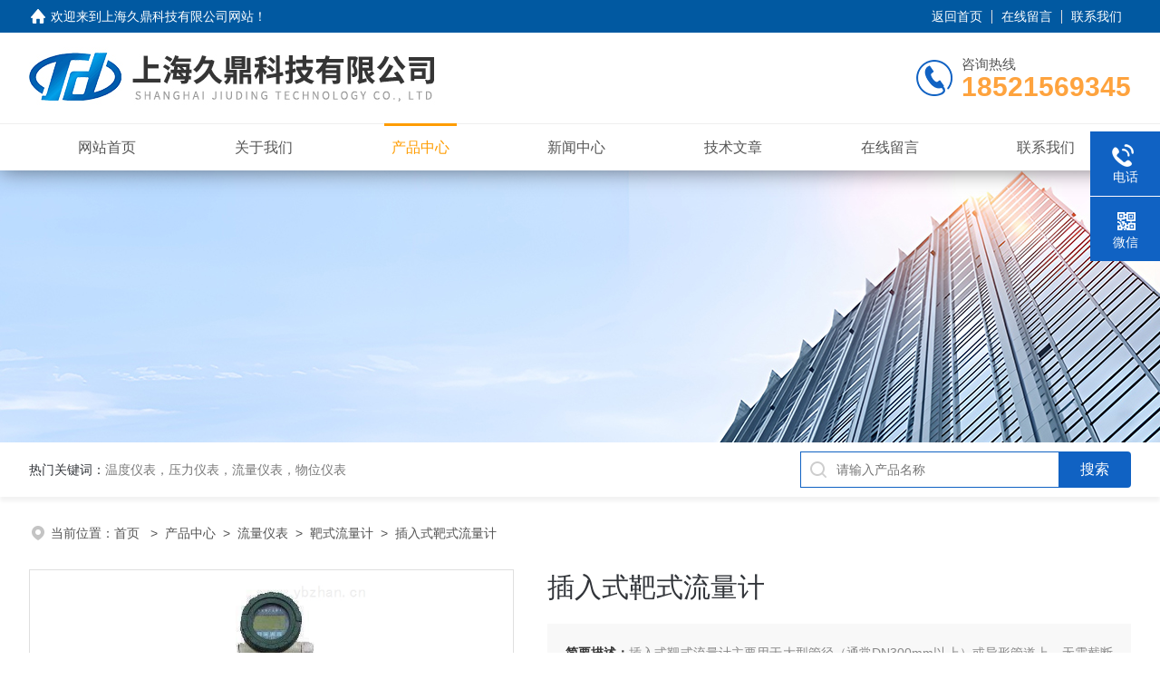

--- FILE ---
content_type: text/html; charset=utf-8
request_url: http://www.shjiuding.com/Products-13503542.html
body_size: 10730
content:
<!DOCTYPE html PUBLIC "-//W3C//DTD XHTML 1.0 Transitional//EN" "http://www.w3.org/TR/xhtml1/DTD/xhtml1-transitional.dtd">
<html xmlns="http://www.w3.org/1999/xhtml">
<head>
<meta http-equiv="Content-Type" content="text/html; charset=utf-8" />
<meta name="viewport" content="width=device-width, initial-scale=1, maximum-scale=1, user-scalable=no">
 <TITLE>插入式靶式流量计-上海久鼎科技有限公司</TITLE>
<META NAME="Keywords" CONTENT="插入式靶式流量计">
<META NAME="Description" CONTENT="上海久鼎科技有限公司所提供的插入式靶式流量计质量可靠、规格齐全,上海久鼎科技有限公司不仅具有专业的技术水平,更有良好的售后服务和优质的解决方案,欢迎您来电咨询此产品具体参数及价格等详细信息！">
<link rel="stylesheet" type="text/css" href="/skins/132411/css/style.css">
<script src="/skins/132411/js/jquery-3.6.0.min.js"></script>
<link rel="shortcut icon" href="/skins/132411/favicon.ico">

<!--此Js使手机浏览器的active为可用状态-->
<script type="text/javascript">
    document.addEventListener("touchstart", function () { }, true);
</script>

<!--导航当前状态 JS-->
<script language="javascript" type="text/javascript"> 
	var nav= '3';
</script>
<!--导航当前状态 JS END-->
<script type="application/ld+json">
{
"@context": "https://ziyuan.baidu.com/contexts/cambrian.jsonld",
"@id": "http://www.shjiuding.com/Products-13503542.html",
"title": "插入式靶式流量计",
"pubDate": "2021-04-02T17:43:23",
"upDate": "2025-03-10T12:21:31"
    }</script>
<script type="text/javascript" src="/ajax/common.ashx"></script>
<script src="/ajax/NewPersonalStyle.Classes.SendMSG,NewPersonalStyle.ashx" type="text/javascript"></script>
<script type="text/javascript">
var viewNames = "";
var cookieArr = document.cookie.match(new RegExp("ViewNames" + "=[_0-9]*", "gi"));
if (cookieArr != null && cookieArr.length > 0) {
   var cookieVal = cookieArr[0].split("=");
    if (cookieVal[0] == "ViewNames") {
        viewNames = unescape(cookieVal[1]);
    }
}
if (viewNames == "") {
    var exp = new Date();
    exp.setTime(exp.getTime() + 7 * 24 * 60 * 60 * 1000);
    viewNames = new Date().valueOf() + "_" + Math.round(Math.random() * 1000 + 1000);
    document.cookie = "ViewNames" + "=" + escape(viewNames) + "; expires" + "=" + exp.toGMTString();
}
SendMSG.ToSaveViewLog("13503542", "ProductsInfo",viewNames, function() {});
</script>
<script language="javaScript" src="/js/JSChat.js"></script><script language="javaScript">function ChatBoxClickGXH() { DoChatBoxClickGXH('http://chat.ybzhan.cn',152225) }</script><script>!window.jQuery && document.write('<script src="https://public.mtnets.com/Plugins/jQuery/2.2.4/jquery-2.2.4.min.js">'+'</scr'+'ipt>');</script><script type="text/javascript" src="http://chat.ybzhan.cn/chat/KFCenterBox/132411"></script><script type="text/javascript" src="http://chat.ybzhan.cn/chat/KFLeftBox/132411"></script><script>
(function(){
var bp = document.createElement('script');
var curProtocol = window.location.protocol.split(':')[0];
if (curProtocol === 'https') {
bp.src = 'https://zz.bdstatic.com/linksubmit/push.js';
}
else {
bp.src = 'http://push.zhanzhang.baidu.com/push.js';
}
var s = document.getElementsByTagName("script")[0];
s.parentNode.insertBefore(bp, s);
})();
</script>
</head>

<body>
<!--headtop 开始-->
<div class="ly_headtop">
	<div class="lyht_main">
    	<div class="lyht_fl"><img src="/skins/132411/images/home.png">欢迎来到<a href="/">上海久鼎科技有限公司网站</a>！</div>
        <div class="lyht_fr"><a href="/">返回首页</a><em></em><a href="/order.html" rel="nofollow">在线留言</a><em></em><a href="/contact.html" rel="nofollow">联系我们</a></div>
        <div class="clear"></div>
    </div>
</div>
<!--headtop 结束-->


<!--头部 开始-->
<div class="ly_top">
	<div class="lytop_main">
    	<div class="ly_logo">
        	<a href="/"><img src="/skins/132411/images/logo.jpg" alt="上海久鼎科技有限公司"/></a>
        </div>                
        <div class="ly_tel">
            <span>咨询热线</span>
            <p>18521569345</p>
        </div>
        
        <div class="clear"></div>        
    </div>
</div>
<!--导航栏 开始-->
<div class="ly_nav">
    <!-- 控制menu -->
    <div class="nav_menu">
        <span></span>
        <span></span>
        <span></span>
    </div>        
    <!-- 菜单 -->
    <div class="nav_list">
        <ul class="clear">
            <li id="navId1"><div class="hd"><a href="/" data-title="网站首页">网站首页</a></div></li>
            <li id="navId2"><div class="hd"><a href="/aboutus.html" data-title="关于我们" rel="nofollow">关于我们</a></div></li>
            <li id="navId3"><div class="hd"><a href="/products.html" data-title="产品中心">产品中心</a></div></li>
            <li id="navId4"><div class="hd"><a href="/news.html" data-title="新闻中心">新闻中心</a></div></li>
            <li id="navId5"><div class="hd"><a href="/article.html" data-title="技术文章">技术文章</a></div></li>
            <li id="navId7"><div class="hd"><a href="/order.html" data-title="在线留言" rel="nofollow">在线留言</a></div></li>
            <li id="navId8"><div class="hd"><a href="/contact.html" data-title="联系我们" rel="nofollow">联系我们</a></div></li>
        </ul>
        <div class="nav_mask"></div>
    </div>
</div>
<!--导航栏 结束-->
<script language="javascript" type="text/javascript">
	try {
		document.getElementById("navId" + nav).className = "active";
	}
	catch (e) {}
</script>
<script type="text/javascript">
	$('.nav_mask').click(function(){
		$('.nav_list').removeClass('open')
	})
	$('.nav_menu,.nav_list').click(function(e){
		e.stopPropagation();
	})
	$('.ly_nav').find('.nav_menu').click(function(e){
		$('.nav_list').toggleClass('open')
	})
</script>

<!--头部 结束-->

<script src="http://www.ybzhan.cn/mystat.aspx?u=jiudingkeji"></script>

<!--ny_banner 开始-->
<div class="ny_banner"><img src="/skins/132411/images/ny_banner1.jpg" /></div>
<!--ny_banner 结束-->

<!--热门关键词&搜索 开始-->
<div class="ly_hotkw_search">
	<div class="hotkw_search">
    	<div class="hotkw_left"><span>热门关键词：</span><a href="/products.html" target="_blank">温度仪表，压力仪表，流量仪表，物位仪表</a></div>
        <div class="search_right">
        	<form action="/products.html" method="post" onsubmit="return checkFrom(this);">
              <div class="sc_ipt"><input type="text" name="keyword" placeholder="请输入产品名称" maxlength="50" /></div>
              <div class="sc_btn"><input type="submit" value="搜索" /></div>
              <div class="clear"></div>
            </form>
        </div>
        <div class="clear"></div>
    </div>
</div>
<!--热门关键词&搜索 结束-->


<!--面包屑 开始-->
<div class="ly_crumb">
	<img src="/skins/132411/images/crumb_icon.png" /><p>当前位置：<a href="/">首页 </a>&nbsp;&nbsp;>&nbsp;&nbsp;<a href="/products.html">产品中心</a>&nbsp;&nbsp;>&nbsp;&nbsp;<a href="/ParentList-780999.html">流量仪表</a>&nbsp;&nbsp;>&nbsp;&nbsp;<a href="/SonList-781009.html">靶式流量计</a>&nbsp;&nbsp;>&nbsp;&nbsp;插入式靶式流量计
            
              </p>
</div>
<!--面包屑 结束-->


<!--内页-产品详情 开始-->
<div class="ly_NyProDetail">

	<!--pro_detail_main start-->
    <div class="pro_detail_main"> 
        <div class="prodetail_img">
    
            <div id="preview">
                        <div class="jqzoom_wrap">
                        <div class="jqzoom" id="spec-n1">
                             
                            <div id="ceshi" style="">
                            <img src="http://img48.ybzhan.cn/gxhpic_9427c3dffb/5d3f81e4a4eb260b6a7a4402e6ed6e65b7a4a45b75850e2a72559301230d0a696b97413d01a5230f.jpg" jqimg="http://img48.ybzhan.cn/gxhpic_9427c3dffb/5d3f81e4a4eb260b6a7a4402e6ed6e65b7a4a45b75850e2a72559301230d0a696b97413d01a5230f.jpg" />
                            </div>
                           
                        </div>
                        </div>
                        <div id="spec-n5">
                            <!--<div class="control" id="spec-left">
                                <img src="/Skins/132411/images/left.jpg" />
                            </div>-->
                            <div id="spec-list">
                                <ul class="list-h"  >
                                
                                    <li><p><img  onclick="jQuery('.videoItem').hide();mybaidu.window.SetPause();" src="http://img48.ybzhan.cn/gxhpic_9427c3dffb/5d3f81e4a4eb260b6a7a4402e6ed6e65b7a4a45b75850e2a72559301230d0a696b97413d01a5230f_800_800_5.jpg" alt="" data-zoom-image="http://img48.ybzhan.cn/gxhpic_9427c3dffb/5d3f81e4a4eb260b6a7a4402e6ed6e65b7a4a45b75850e2a72559301230d0a696b97413d01a5230f_800_800_5.jpg" onload="DrawImage(this,460,300)"></p></li>
                                
                                </ul>
                            </div>
                            <!--<div class="control" id="spec-right">
                                <img src="/Skins/132411/images/right.jpg" />
                            </div>	-->	
                        </div>
                    </div>
            <script type=text/javascript>
                $(function(){			
                   $("#ceshi").jqueryzoom({
                        xzoom:440,
                        yzoom:440,
                        offset:10,
                        position:"right",
                        preload:1,
                        lens:1
                    });							
                    /*$("#spec-list").jdMarquee({
                        deriction:"left",
                        step:1,
                        speed:4,
                        delay:10,
                        control:true,
                        _front:"#spec-right",
                        _back:"#spec-left"
                    });*/
                    $("#spec-list li").bind("mouseover",function(){
                        var src=$(this).children().children('img').attr("src");
                        $("#ceshi").css("width", "100%");
                        $("#ceshi").css("height", "100%");
                        $("#ceshi").css("position", "");
                        $("#spec-n1 img").eq(0).attr({
                            src:src.replace("\/n5\/","\/n1\/"),
                            jqimg:src.replace("\/n5\/","\/n0\/")
                        });
                        $("#spec-list li p").each(function(){
                            $(this).css({
                                "border":"1px solid #dfdfdf"
                            });
                            })
                        $(this).children('p').css({
                            "border":"1px solid #18437a"
                        });
                    });	
                })
            </script>
            <script type=text/javascript src="/skins/132411/js/lib.js"></script>
            <script type=text/javascript src="/skins/132411/js/zzsc.js"></script>  
        </div>
    
        
        <div class="pro_detail_text">
            <div class="pro_detail_tit">插入式靶式流量计</div>
            <div class="jyms"><div class="pro_detail_ms"><span>简要描述：</span><h1>插入式靶式流量计主要用于大型管径（通常DN300mm以上）或异形管道上，无需截断管道，只需在管道上开一个&Phi;50mm（液体、蒸汽）或&Phi;100mm的孔，安装维护简便，节约产品成本和安装费用。适用管径范围：液体及蒸汽：DN125~300mm，气体：DN200~3000mm（或更大）。</h1></div></div>
            <ul>
           <li><img src="/skins/132411/images/dot.png" /><span>产品型号：</span> </li>
           <li><img src="/skins/132411/images/dot.png" /><span>厂商性质：</span>生产厂家</li>
           <li><img src="/skins/132411/images/dot.png" /><span>更新时间：</span>2025-03-10</li>
           <li><img src="/skins/132411/images/dot.png" /><span>访&nbsp;&nbsp;问&nbsp;&nbsp;量：</span>1923</li>
                
            </ul>
            <div class="pro_detail_btn">
                <a href="#cpzx" class="prodtl_btn1" rel="nofollow">产品咨询</a><a href="/contact.html" target="_blank" class="prodtl_btn2" rel="nofollow">联系我们</a>
            </div>
        </div>
        <div class="clear"></div>
    </div>
    <!--pro_detail_main end-->
	
    <div class="lyNyProDetail_con">
    	<div class="lyNyProDetail_left lyNyPro_left">
        	<div class="h_left">
                <div class="cp_type">
                    <div class="hd">
                      <img src="/skins/132411/images/Pleft_ico1.png">
                      <b>产品分类</b>
                      <p>Cassification</p>
                    </div>
                    <div class="bd">
                        <ul>
                        
                            <li>
                         <p><a href="/ParentList-780999.html">流量仪表</a><span></span></p>
                                <div>
                                
                                    <a href="/SonList-868561.html">毕托巴流量计</a>
                                
                                    <a href="/SonList-781000.html">电磁流量计</a>
                                
                                    <a href="/SonList-781001.html">涡轮流量计</a>
                                
                                    <a href="/SonList-781002.html">涡街流量计</a>
                                
                                    <a href="/SonList-781003.html">超声波流量计</a>
                                
                                    <a href="/SonList-781004.html">金属管转子流量计</a>
                                
                                    <a href="/SonList-781005.html">玻璃管转子流量计</a>
                                
                                    <a href="/SonList-781006.html">孔板流量计</a>
                                
                                    <a href="/SonList-781007.html">椭圆齿轮流量计</a>
                                
                                    <a href="/SonList-781008.html">热式气体质量流量计</a>
                                
                                    <a href="/SonList-781009.html">靶式流量计</a>
                                
                                    <a href="/SonList-781010.html">旋进旋涡流量计</a>
                                
                                    <a href="/SonList-781011.html">V锥流量计</a>
                                
                                    <a href="/SonList-781012.html">威力巴流量计</a>
                                
                                    <a href="/SonList-781013.html">阿牛巴流量计</a>
                                
                                    <a href="/SonList-781014.html">德尔塔巴流量计</a>
                                
                                <a href="/products.html" style="font-weight:bolder;">查看全部产品</a>
                                </div>
                                
                            </li>
                            
                        </ul>
                    </div>
                </div>
            </div>
            
            <!--相关文章 开始-->
            <div class="lyNy_Xgwz">
                <div class="hd">
                  <img src="/skins/132411/images/Pleft_ico2.png">
                  <b>相关文章</b>
                  <p>ARTICLES</p>
                </div>
                <div class="Xgwz_list">
                	<ul>
                       
                      <li>
                        <em></em><a href="/Article-481713.html">横河液位变送器适用于对腐蚀性液体液位的测量</a>
                        <span>2021-06-08</span>
                      </li>
                     
                      <li>
                        <em></em><a href="/Article-493517.html">安徽天康双金属温度计是一种现场检测仪表</a>
                        <span>2021-08-16</span>
                      </li>
                     
                      <li>
                        <em></em><a href="/Article-746175.html">FMU30超声波液位计在废水处理厂的应用案例</a>
                        <span>2024-06-19</span>
                      </li>
                     
                      <li>
                        <em></em><a href="/Article-817035.html">E+H FMU30超声波液位计的温度传感器如何自动补偿？</a>
                        <span>2025-01-20</span>
                      </li>
                       
					   
                    </ul>
                </div>
            </div>
            <!--相关文章 结束-->
        </div>
        
        <div class="lyNyProDetail_right">
        	<div class="lyNyProDetail_ConTit"><p>详细介绍</p></div>
            <div class="lyNyProDetail_ConText" id="c_detail_wrap">
            	<p><strong>插入式靶式流量计</strong><span style="color:rgb(81, 81, 81); font-family:微软雅黑,宋体; font-size:14px">主要用于大型管径（通常DN300mm以上）或异形管道上，无需截断管道，只需在管道上开一个&Phi;50mm（液体、蒸汽）或&Phi;100mm的孔，安装维护简便，节约产品成本和安装费用。适用管径范围：液体及蒸汽：DN125~300mm，气体：DN200~3000mm（或更大）。</span></p><p>适用介质：气体、蒸汽、液体</p><p>不适用介质：气液两相流体</p><p>插入式靶式流量计优点</p><p>精度：0.5，1.0，1.5</p><p>管径：DN100~3000mm(至更大)</p><p>直管段要求：*D后5D(D为公称通径)</p><p>电源：24VDC, 内置锂电池</p><p>产品特点：压损小，安装简便免维护，精度高，重复性好</p><p>插入式靶式流量计产品参数</p><p>产品名称：靶式流量计，插入式靶式流量计</p><p>适用介质：气体、液体、蒸汽等</p><p>口　　径：DN100～DN3000mm（至更大）</p><p>公称压力：0.6～42MPa</p><p>工况温度：-20～+300℃（中温型），-20～+500℃（高温型），更高温度与工厂定制</p><p>精　 &nbsp; &nbsp;度：&plusmn;1.5%FS</p><p>量 程 比：1：10</p><p>壳体材质：碳钢；不锈钢</p><p>供电方式：内置3.6VDC锂电池（两年换一次）；外供24VDC（可选）</p><p>输出信号：4～20mA二线制；脉冲0～1000HZ；RS232/RS485(或按用户要求协商提供)</p><p>防护等级：IP65</p><p>防爆标志：本安型ExiallCT4；隔爆型ExdllCT4</p><p>表头显示：累积流量；瞬时流量；棒状满量程百分比；故障自检</p><p>连接方式：卡箍连接(DN15-50mm)。</p><p>插入式靶式流量计特点</p><p>&nbsp;&middot;整台仪表在设计中无可动部件，安装简便免维护</p><p>&nbsp;&middot;采用先进的第三代电容式力传感器，性能可靠，精度、灵敏度高；</p><p>&nbsp;&middot;压力损失小，仅为标准孔板的1/2△P左右</p><p>&nbsp;&middot;耐脏污，不堵塞，抗振动、电磁干扰，抗杂质能力特强，可替代差压式流量计</p><p>&nbsp;&middot;可选用多种防腐及耐高低温材质（如哈氏合金，钛等）</p><p>&nbsp;&middot;整机可做成全密封*（焊接形式），无任何泄漏点，可耐42MPa高压</p><p>&nbsp;&middot;仪表内设自检程序，故障现象一目了然</p><p>&nbsp;&middot;传感器不与被测介质接触,不存在零部件磨损,使用安全可靠</p><p>&nbsp;&middot;可就地采用干式标定方法，即采用砝码挂重法。单键操作可完成标定</p><p>&nbsp;&middot;具有多种安装方式供选择，如选择在线插入式，安装费用低</p><p>&nbsp;&middot;具有一体化温度、压力补偿，直接输出质量或标方</p><p>&nbsp;&middot;具有可选小信号切除、非线性修正、滤波时间可选择</p><p>&nbsp;&middot;能准确测量各种常温、高温500度、低温-200度工况下的气体、液体流量</p><p>&nbsp;&middot;计量准确，精度可达到0.2%</p><p>&nbsp;&middot;重复性好，一般为0.05～0.08%，测量快速</p><p>&nbsp;&middot;可根据实际需要更换阻流件（靶片）而改变流量范围</p><p>&nbsp;&middot;低功耗电池现场显示，能在线直读示值，示屏可同时读取瞬时和累积流量及百分比棒图</p><p>&nbsp;&middot;安装简单方便，极易维护</p><p>&nbsp;&middot;多种输出形式，能远传各种参数</p><p>&nbsp;&middot;抗震动性强，一定范围内可测脉动流</p><p>靶式流量计型号说明</p><table style="border-collapse:collapse; border-spacing:0px; margin:0px; padding:0px; width:695px"><tbody><tr><td style="width:60px">BSL&nbsp;-</td><td colspan="18" style="width:635px">DSBCIDSS-DN50</td></tr><tr><td style="width:60px">靶式流量计</td><td colspan="18" style="width:635px">&nbsp;</td></tr><tr><td style="width:60px">代号</td><td colspan="18" style="width:635px">连接方式</td></tr><tr><td style="width:60px">F</td><td style="width:30px">法兰式</td><td style="width:29px">C</td><td style="width:30px">插入式</td><td style="width:43px">D</td><td colspan="2" style="width:67px">对夹式</td><td style="width:28px">U</td><td colspan="3" style="width:67px">在线拆装式</td><td colspan="3" style="width:59px">L</td><td colspan="3" style="width:81px">锥管螺纹式</td><td style="width:21px">E</td><td style="width:177px">其他</td></tr><tr><td style="width:60px">代号</td><td colspan="18" style="width:635px">介质类型</td></tr><tr><td style="width:60px">L</td><td colspan="3" style="width:90px">液体</td><td style="width:43px">G</td><td colspan="2" style="width:67px">气体</td><td style="width:28px">S</td><td colspan="10" style="width:229px">蒸汽</td><td style="width:177px">&nbsp;</td></tr><tr><td colspan="3" rowspan="5" style="width:120px">&nbsp;</td><td style="width:30px">代号</td><td colspan="15" style="width:545px">压力等级</td></tr><tr><td style="width:30px">A</td><td colspan="2" style="width:85px">0.6&nbsp;Mpa</td><td style="width:26px">E</td><td colspan="4" style="width:95px">2.5&nbsp;Mpa</td><td style="width:23px">I</td><td colspan="4" style="width:93px">10&nbsp;Mpa</td><td colspan="2" style="width:46px">M</td><td style="width:177px">20Mpa</td></tr><tr><td style="width:30px">B</td><td colspan="2" style="width:85px">1.0&nbsp;Mpa</td><td style="width:26px">F</td><td colspan="4" style="width:95px">4.0&nbsp;Mpa</td><td style="width:23px">J</td><td colspan="4" style="width:93px">11&nbsp;Mpa</td><td colspan="2" style="width:46px">N</td><td style="width:177px">25&nbsp;Mpa</td></tr><tr><td style="width:30px">C</td><td colspan="2" style="width:85px">1.6&nbsp;Mpa</td><td style="width:26px">G</td><td colspan="4" style="width:95px">5.0&nbsp;Mpa</td><td style="width:23px">K</td><td colspan="4" style="width:93px">15&nbsp;Mpa</td><td colspan="2" style="width:46px">O</td><td style="width:177px">26&nbsp;Mpa</td></tr><tr><td style="width:30px">D</td><td colspan="2" style="width:85px">2.0&nbsp;Mpa</td><td style="width:26px">H</td><td colspan="4" style="width:95px">6.3&nbsp;Mpa</td><td style="width:23px">L</td><td colspan="4" style="width:93px">16&nbsp;Mpa</td><td colspan="2" style="width:46px">P</td><td style="width:177px">42&nbsp;Mpa</td></tr><tr><td colspan="4" rowspan="5" style="width:150px">&nbsp;</td><td style="width:43px">代号</td><td colspan="14" style="width:502px">介质温度</td></tr><tr><td style="width:43px">C</td><td colspan="14" style="width:502px">-40&nbsp;~&nbsp;80&nbsp;&nbsp;℃（常温）</td></tr><tr><td style="width:43px">Z</td><td colspan="14" style="width:502px">80&nbsp;~&nbsp;200&nbsp;℃（中温）</td></tr><tr><td style="width:43px">G</td><td colspan="14" style="width:502px">200~&nbsp;700&nbsp;&nbsp;℃（高温）</td></tr><tr><td style="width:43px">D</td><td colspan="14" style="width:502px">-200~&nbsp;-40&nbsp;℃&nbsp;（低温）</td></tr><tr><td colspan="5" rowspan="4" style="width:193px">&nbsp;</td><td style="width:42px">代号</td><td colspan="13" style="width:460px">输出形式</td></tr><tr><td style="width:42px">P</td><td colspan="4" style="width:99px">脉冲输出</td><td colspan="2" style="width:45px">H</td><td colspan="7" style="width:316px">HART协议</td></tr><tr><td style="width:42px">I</td><td colspan="4" style="width:99px">4~20mA</td><td colspan="2" style="width:45px">K</td><td colspan="7" style="width:316px">开关量输出</td></tr><tr><td style="width:42px">R</td><td colspan="4" style="width:99px">通讯输出</td><td colspan="2" style="width:45px">N</td><td colspan="7" style="width:316px">无输出</td></tr><tr><td colspan="6" rowspan="2" style="width:235px">&nbsp;</td><td colspan="3" style="width:66px">代号</td><td colspan="10" style="width:394px">防爆标识</td></tr><tr><td colspan="3" style="width:66px">A</td><td colspan="4" style="width:82px">本安型</td><td colspan="2" style="width:49px">D</td><td colspan="4" style="width:263px">隔爆型</td></tr><tr><td colspan="9" rowspan="4" style="width:301px">&nbsp;</td><td style="width:33px">代号</td><td colspan="9" style="width:362px">壳体材质</td></tr><tr><td style="width:33px">S</td><td colspan="9" style="width:362px">304不锈钢</td></tr><tr><td style="width:33px">E</td><td colspan="9" style="width:362px">316不锈钢</td></tr><tr><td style="width:33px">T</td><td colspan="9" style="width:362px">特定材料</td></tr><tr><td colspan="10" rowspan="5" style="width:334px">&nbsp;</td><td colspan="4" style="width:82px">代号</td><td colspan="5" style="width:280px">传感器材质</td></tr><tr><td colspan="4" style="width:82px">H</td><td colspan="5" style="width:280px">哈氏合金</td></tr><tr><td colspan="4" style="width:82px">S</td><td colspan="5" style="width:280px">304不锈钢</td></tr><tr><td colspan="4" style="width:82px">E</td><td colspan="5" style="width:280px">316不锈钢</td></tr><tr><td colspan="4" style="width:82px">T</td><td colspan="5" style="width:280px">特定材料</td></tr><tr><td colspan="14" rowspan="4" style="width:415px">&nbsp;</td><td colspan="3" style="width:81px">代号</td><td colspan="2" style="width:199px">公称直径</td></tr><tr><td colspan="3" style="width:81px">-DN15</td><td colspan="2" style="width:199px">DN15</td></tr><tr><td colspan="3" style="width:81px">-DN&hellip;&hellip;</td><td colspan="2" style="width:199px">DN&hellip;&hellip;</td></tr><tr><td colspan="3" style="width:81px">-DN5000</td><td colspan="2" style="width:199px">DN5000</td></tr></tbody></table><p>&nbsp;</p><p>&nbsp;BSL-CGCCIAEE-DN150含义为：BSL系列智能靶式流量计，公称通径150mm，连接方式为插入式，介质为气体，法兰公称压力1.6Mpa，温度为常温，4~20mA电流输出，本安型，壳体和传感器材质为316L不锈钢</p>  
            </div>
            
            <div class="lyNyProDetail_ConTit" id="cpzx"><p>产品咨询</p></div>
            <div class="ly_msg"><link rel="stylesheet" type="text/css" href="/css/MessageBoard_style.css">
<script language="javascript" src="/skins/Scripts/order.js?v=20210318" type="text/javascript"></script>
<a name="order" id="order"></a>
<div class="ly_msg" id="ly_msg">
<form method="post" name="form2" id="form2">
	<h3>留言框  </h3>
	<ul>
		<li>
			<h4 class="xh">产品：</h4>
			<div class="msg_ipt1"><input class="textborder" size="30" name="Product" id="Product" value="插入式靶式流量计"  placeholder="请输入产品名称" /></div>
		</li>
		<li>
			<h4>您的单位：</h4>
			<div class="msg_ipt12"><input class="textborder" size="42" name="department" id="department"  placeholder="请输入您的单位名称" /></div>
		</li>
		<li>
			<h4 class="xh">您的姓名：</h4>
			<div class="msg_ipt1"><input class="textborder" size="16" name="yourname" id="yourname"  placeholder="请输入您的姓名"/></div>
		</li>
		<li>
			<h4 class="xh">联系电话：</h4>
			<div class="msg_ipt1"><input class="textborder" size="30" name="phone" id="phone"  placeholder="请输入您的联系电话"/></div>
		</li>
		<li>
			<h4>常用邮箱：</h4>
			<div class="msg_ipt12"><input class="textborder" size="30" name="email" id="email" placeholder="请输入您的常用邮箱"/></div>
		</li>
        <li>
			<h4>省份：</h4>
			<div class="msg_ipt12"><select id="selPvc" class="msg_option">
							<option value="0" selected="selected">请选择您所在的省份</option>
			 <option value="1">安徽</option> <option value="2">北京</option> <option value="3">福建</option> <option value="4">甘肃</option> <option value="5">广东</option> <option value="6">广西</option> <option value="7">贵州</option> <option value="8">海南</option> <option value="9">河北</option> <option value="10">河南</option> <option value="11">黑龙江</option> <option value="12">湖北</option> <option value="13">湖南</option> <option value="14">吉林</option> <option value="15">江苏</option> <option value="16">江西</option> <option value="17">辽宁</option> <option value="18">内蒙古</option> <option value="19">宁夏</option> <option value="20">青海</option> <option value="21">山东</option> <option value="22">山西</option> <option value="23">陕西</option> <option value="24">上海</option> <option value="25">四川</option> <option value="26">天津</option> <option value="27">新疆</option> <option value="28">西藏</option> <option value="29">云南</option> <option value="30">浙江</option> <option value="31">重庆</option> <option value="32">香港</option> <option value="33">澳门</option> <option value="34">中国台湾</option> <option value="35">国外</option>	
                             </select></div>
		</li>
		<li>
			<h4>详细地址：</h4>
			<div class="msg_ipt12"><input class="textborder" size="50" name="addr" id="addr" placeholder="请输入您的详细地址"/></div>
		</li>
		
        <li>
			<h4>补充说明：</h4>
			<div class="msg_ipt12 msg_ipt0"><textarea class="areatext" style="width:100%;" name="message" rows="8" cols="65" id="message"  placeholder="请输入您的任何要求、意见或建议"></textarea></div>
		</li>
		<li>
			<h4 class="xh">验证码：</h4>
			<div class="msg_ipt2">
            	<div class="c_yzm">
                    <input class="textborder" size="4" name="Vnum" id="Vnum"/>
                    <a href="javascript:void(0);" class="yzm_img"><img src="/Image.aspx" title="点击刷新验证码" onclick="this.src='/image.aspx?'+ Math.random();"  width="90" height="34" /></a>
                </div>
                <span>请输入计算结果（填写阿拉伯数字），如：三加四=7</span>
            </div>
		</li>
		<li>
			<h4></h4>
			<div class="msg_btn"><input type="button" onclick="return Validate();" value="提 交" name="ok"  class="msg_btn1"/><input type="reset" value="重 填" name="no" /></div>
		</li>
	</ul>	
    <input name="PvcKey" id="PvcHid" type="hidden" value="" />
</form>
</div>
</div>
    
    		<div class="ly_PrevNext">
                <ul>
                    <li>上一篇：<a href="/Products-13503541.html">法兰式靶式流量计</a></li>
                    <li>下一篇：<a href="/Products-13503543.html">高温型靶式流量计</a></li>
                </ul>
            </div>
            
        </div>
        <div class="clear"></div>
    </div>
</div>
<!--内页-产品详情 结束-->


<!--Foot begin-->
<div class="foot_box">
  <div class="foot_t">
    <div class="w1200"> <a href="/">网站首页</a>　|　<a href="/aboutus.html" rel="nofollow">关于我们</a>　|　<a href="/products.html">产品中心</a>　|　<a href="/news.html">新闻动态</a>　|　<a href="/article.html">技术文章</a>　|　<a href="/order.html" target="_blank" rel="nofollow">在线留言</a>　|　<a href="/contact.html" rel="nofollow">联系我们</a> <span><a href="javascript:;" class="toTop"></a></span> </div>
  </div>
  <div class="foot_b">
    <div class="w1200">
      <div class="f_b_t clear">
        <div class="f_contact fl">
          <p>联系我们 </p>
          <span>上海久鼎科技有限公司</span>
          <span>公司地址：上海市奉贤区西闸公路1031号&nbsp;&nbsp;&nbsp;技术支持：<a href="http://www.ybzhan.cn" target="_blank" rel="nofollow">仪表网</a></span> <span class="xian"></span>
          <ul class="clear">
            <li class="heart">联系人：陈经理</li>
            <li class="heart1">QQ：1059044780</li>
            <li class="heart2">公司传真：021-60351035</li>
            <li class="heart3">邮箱：shjiudingkeji@163.com</li> 
          </ul>
          
         </div>
         <div class="f_ewm fr">
         <p>扫一扫 <b>更多精彩</b></p>  
          <div class="code1 fl">
            <img src="/skins/132411/images/ewm1.jpg">
            <p>微信二维码</p>
           </div>
          <div class="code2 fl">
            <img src="/skins/132411/images/ewm2.jpg">
            <p>网站二维码</p>
          </div>
          <div class="clear"></div>
      </div>
    </div>
    </div>
    <div class="copyright">
       &copy; 2026 版权所有：上海久鼎科技有限公司&nbsp;&nbsp;&nbsp;<a target="_blank" href="http://beian.miit.gov.cn/" rel="nofollow">备案号：沪ICP备2021008792号-1</a>&nbsp;&nbsp;&nbsp;<a href="/sitemap.xml" target="_blank" >sitemap.xml</a>&nbsp;&nbsp;&nbsp;<a href="http://www.ybzhan.cn/login" target="_blank" rel="nofollow">管理登陆</a>
    </div>
  </div>
</div>
<!--Foot end-->

<!--右侧漂浮 begin-->
<div class="client-2"> 
    <ul id="client-2"> 
      <li class="my-kefu-liuyan"> 
       <div class="my-kefu-main"> 
        <div class="my-kefu-left"><a class="online-contact-btn" onclick="ChatBoxClickGXH()" href="#"><i></i><p>在线咨询</p></a></div> <div class="my-kefu-right"></div> 
       </div>
      </li> 
      <li class="my-kefu-tel"> 
       <div class="my-kefu-tel-main"> 
        <div class="my-kefu-left"><a href="tel:021-60351035"><i></i><p>电话</p></a></div> 
        <div class="my-kefu-tel-right">021-60351035</div> 
       </div>
      </li>  
      <li class="my-kefu-weixin"> 
       <div class="my-kefu-main"> 
        <div class="my-kefu-left"><i></i><p>微信</p></div> 
        <div class="my-kefu-right"> </div> 
        <div class="my-kefu-weixin-pic"><img src="/skins/132411/images/ewm1.jpg"> </div> 
       </div>
      </li> 
      <li class="my-kefu-ftop"> 
       <div class="my-kefu-main"> 
        <div class="my-kefu-left"><a href="javascript:;"><i></i><p>返回顶部</p></a> </div> 
        <div class="my-kefu-right"> </div> 
       </div>
      </li> 
    </ul> 
</div>
<!--右侧漂浮 end-->
<script type="text/javascript" src="/skins/132411/js/qq.js"></script>
<script type="text/javascript" src="/skins/132411/js/pt_js.js"></script>


 <script type='text/javascript' src='/js/VideoIfrmeReload.js?v=001'></script>
  
</html>
</body>